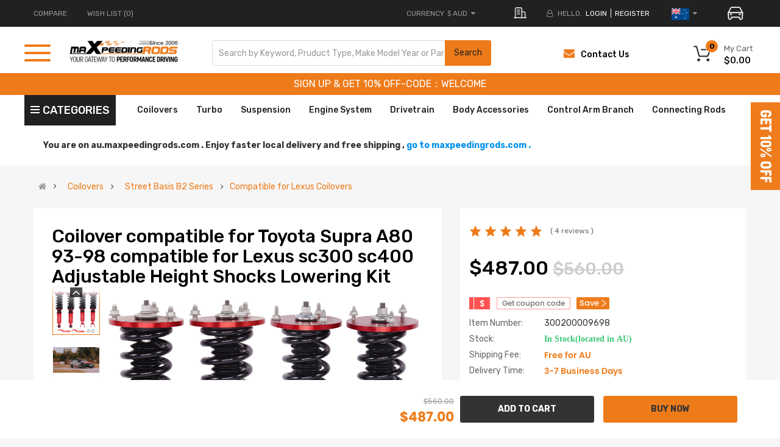

--- FILE ---
content_type: text/html; charset=utf-8
request_url: https://au.maxpeedingrods.com/index.php?route=product/product/review&product_id=309987
body_size: 1762
content:
<table class="table table-striped table-bordered">
  <tr>
    <td style="width: 50%;"><strong>Mark  Dusa</strong></td>
    <td class="text-right">04/10/2020</td>
  </tr>
  <tr>
    <td colspan="2">
      <div class="reviewImg">
              </div>
      <p>Great coilovers for the price I paid for them, well worth the money. </p>
      <div class="review-scores" data-score="5"></div>
        </tr>
</table>
<table class="table table-striped table-bordered">
  <tr>
    <td style="width: 50%;"><strong>Joel crespo</strong></td>
    <td class="text-right">24/08/2020</td>
  </tr>
  <tr>
    <td colspan="2">
      <div class="reviewImg">
              </div>
      <p>Thank you for an easy, pleasant transaction. Excellent buyer. A++++++.</p>
      <div class="review-scores" data-score="5"></div>
        </tr>
</table>
<table class="table table-striped table-bordered">
  <tr>
    <td style="width: 50%;"><strong>Ryan Kinsey</strong></td>
    <td class="text-right">22/08/2020</td>
  </tr>
  <tr>
    <td colspan="2">
      <div class="reviewImg">
              </div>
      <p>Great communication. A pleasure to do business with.</p>
      <div class="review-scores" data-score="5"></div>
        </tr>
</table>
<table class="table table-striped table-bordered">
  <tr>
    <td style="width: 50%;"><strong>Travis Cafferty</strong></td>
    <td class="text-right">22/08/2020</td>
  </tr>
  <tr>
    <td colspan="2">
      <div class="reviewImg">
              </div>
      <p>Very happy cant wait to put them on my car...</p>
      <div class="review-scores" data-score="5"></div>
        </tr>
</table>
<div class="text-right"></div>
<script type="text/javascript">
    $(document).ready(function() {
        $('#review .review-scores').each(function(index,dom){
            let curScores = $(dom).data('score') || 0;
            layui.use('rate', function(){
                let rate = layui.rate;
                //渲染
                let ins1 = rate.render({
                    elem: $(dom),  //绑定元素
                    half: true,
                    theme: '#EE7B1A',
                    readonly: true,
                    value: parseFloat(curScores)
                });
            })
        })
        $('#form-review .reviewImg').each(function() { // the containers for all your galleries
            $(this).magnificPopup({
                delegate: 'span', // the selector for gallery item
                type: 'image',
                gallery: {
                    enabled:true
                }
            });
        });
    });
    var file = document.querySelector('#file')
    // 监听input的file变化值
    file.onchange = function (event) {
        let file = event.target.files[0]
        upload(file)
    }
    function upload(file) {
        let formData = new FormData()
        formData.set('file', file)
        $.ajax({
            url: "/api/upload/tmp",
            type: "POST",
            data: formData,
            processData: false,
            contentType: false,
            success: function (data) {
                var _str = "<span class='pic_look'><img class='pathImg' src="+ data.data.url +"  data-path='"+data.data.path+"'> <span class='pic_delete'>Delete</span> </span>"
                $('#chose_pic_btn').before(_str);
                var upImgLength=$('.release_up_pic .up_pic .pic_look').length
                $('.release_up_pic .up_pic p em').text(upImgLength)
                if(upImgLength>3){
                    $('#chose_pic_btn').hide()
                }
            },
            error:function (json) {
                if(json.status === 401){
                    $('#review').after('<div class="alert alert-danger alert-dismissible"><i class="fa fa-check-circle"></i> Sorry,please  <a href="/index.php?route=account/login&redirect='+encodeURIComponent(location.href)+'"> login </a>  or  <a href="/index.php?route=account/register&redirect='+encodeURIComponent(location.href)+'"> register </a>  first before writing a review </div>');
                }
            }
        });
    }
    // 删除图片
    $(document).on('click', '.pic_look .pic_delete', function(event) {
        $(this).parents(".pic_look").remove();
        var upImgLength=$('.release_up_pic .up_pic .pic_look').length
        $('.release_up_pic .up_pic p em').text(upImgLength)
        if($('.release_up_pic .up_pic .pic_look').length<=3){
            $('#chose_pic_btn').show()
        }
    })
</script>

--- FILE ---
content_type: text/html; charset=UTF-8
request_url: https://au.maxpeedingrods.com/index.php?route=product/product/getAllInstallInstruction&product_id=309987
body_size: 299
content:
{"code":"200","data":{"is_login":0,"items":[]},"msg":"\u64cd\u4f5c\u6210\u529f","extend":[]}

--- FILE ---
content_type: text/html; charset=utf-8
request_url: https://au.maxpeedingrods.com/index.php?route=product/product/productApi&product_id=309987&currency=AUD&_=1769001426684
body_size: 589
content:
{"price":"$560.00","special":"$487.00","discount":13,"address":[],"address_ship":"Shipping to:","address_info":"Enter Shipping Address","stock":"<span style=\"color:#3CC878; font-weight:bold;display: contents; \">In Stock(located in AU)<\/span>","shipping":"<Br\/><div class=\"shipping-vat\" style=\"display: flex;\"><span> Shipping Fee: <\/span><div class=\"vat-box\" style=\"display: flex;\"><span style=\"color:#EE7B1A; font-weight:bold;margin-left: 3px;font-style: normal;font-family: 'PopSemiBold', Poppins; \">Free for AU<\/span><\/div><\/div><div  style=\"display: flex;\"><span> Delivery Time: <\/span><div  style=\"display: flex;\"><span style=\"color:#EE7B1A;  font-weight:bold;margin-left: 3px;font-style: normal;font-family: 'PopSemiBold', Poppins; \">3-7 Business Days<\/span><\/div><\/div>","has_pp_express":1}

--- FILE ---
content_type: text/html; charset=utf-8
request_url: https://au.maxpeedingrods.com/index.php?route=product/product/productApi&product_id=309987&currency=AUD&_=1769001426689
body_size: 589
content:
{"price":"$560.00","special":"$487.00","discount":13,"address":[],"address_ship":"Shipping to:","address_info":"Enter Shipping Address","stock":"<span style=\"color:#3CC878; font-weight:bold;display: contents; \">In Stock(located in AU)<\/span>","shipping":"<Br\/><div class=\"shipping-vat\" style=\"display: flex;\"><span> Shipping Fee: <\/span><div class=\"vat-box\" style=\"display: flex;\"><span style=\"color:#EE7B1A; font-weight:bold;margin-left: 3px;font-style: normal;font-family: 'PopSemiBold', Poppins; \">Free for AU<\/span><\/div><\/div><div  style=\"display: flex;\"><span> Delivery Time: <\/span><div  style=\"display: flex;\"><span style=\"color:#EE7B1A;  font-weight:bold;margin-left: 3px;font-style: normal;font-family: 'PopSemiBold', Poppins; \">3-7 Business Days<\/span><\/div><\/div>","has_pp_express":1}